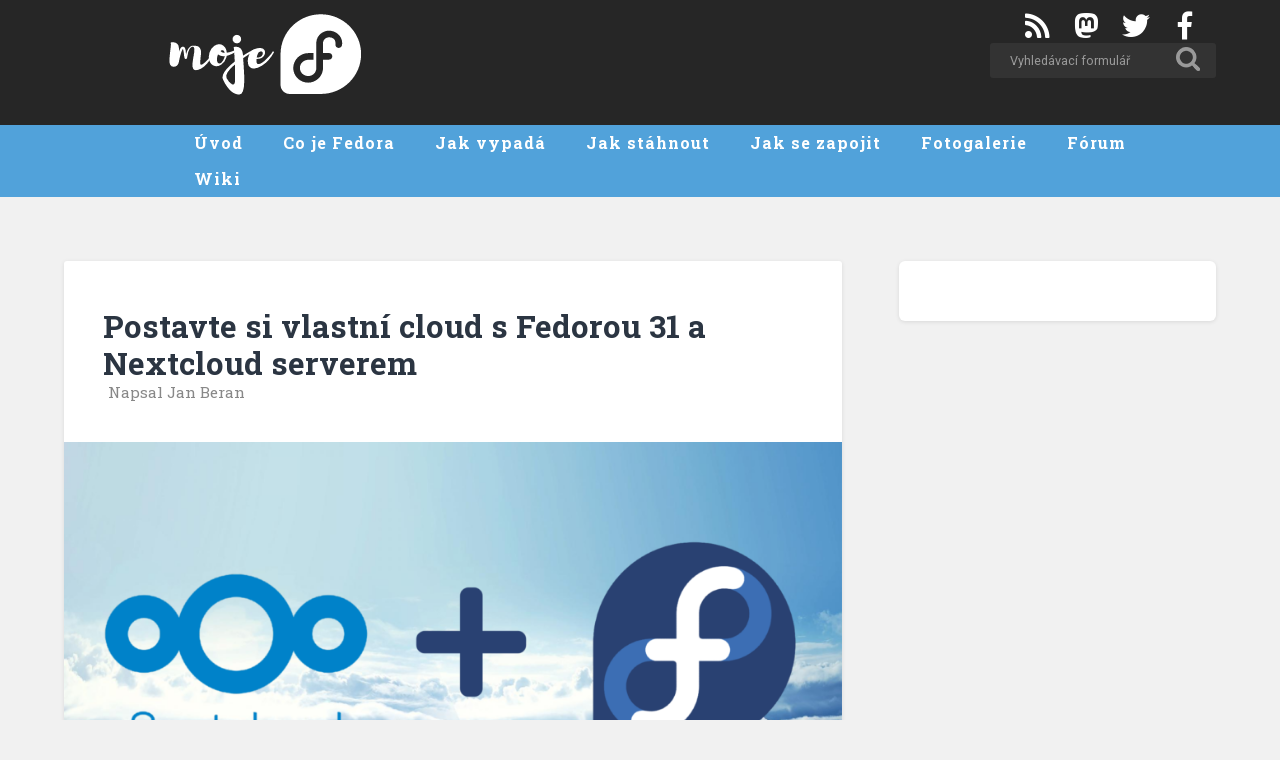

--- FILE ---
content_type: text/html; charset=UTF-8
request_url: https://mojefedora.cz/postavte-si-vlastni-cloud-s-fedorou-31-a-nextcloud-serverem/
body_size: 14543
content:
<!DOCTYPE html>

<html lang="cs">

	<head>
		<meta charset="UTF-8">
		<meta name="viewport" content="width=device-width, initial-scale=1.0, maximum-scale=1.0, user-scalable=no" >
		<meta name="theme-color" content="#294172">

		<title>Postavte si vlastní cloud s Fedorou 31 a Nextcloud serverem | MojeFedora.cz</title>
		<link rel="shortcut icon" href="https://mojefedora.cz/wp-content/themes/mojefedoracz/favicon.ico?" />
		
		<meta name='robots' content='max-image-preview:large' />
<link rel="alternate" type="application/rss+xml" title="MojeFedora.cz &raquo; RSS zdroj" href="https://mojefedora.cz/feed/" />
<link rel="alternate" type="application/rss+xml" title="MojeFedora.cz &raquo; RSS komentářů" href="https://mojefedora.cz/comments/feed/" />
<link rel="alternate" title="oEmbed (JSON)" type="application/json+oembed" href="https://mojefedora.cz/wp-json/oembed/1.0/embed?url=https%3A%2F%2Fmojefedora.cz%2Fpostavte-si-vlastni-cloud-s-fedorou-31-a-nextcloud-serverem%2F" />
<link rel="alternate" title="oEmbed (XML)" type="text/xml+oembed" href="https://mojefedora.cz/wp-json/oembed/1.0/embed?url=https%3A%2F%2Fmojefedora.cz%2Fpostavte-si-vlastni-cloud-s-fedorou-31-a-nextcloud-serverem%2F&#038;format=xml" />
<style id='wp-img-auto-sizes-contain-inline-css' type='text/css'>
img:is([sizes=auto i],[sizes^="auto," i]){contain-intrinsic-size:3000px 1500px}
/*# sourceURL=wp-img-auto-sizes-contain-inline-css */
</style>
<link rel='stylesheet' id='awesome-css' href='https://mojefedora.cz/wp-content/themes/mojefedoracz/css/awesome.min.css?ver=d48070beb08e017ba6e02500edbd23cb' type='text/css' media='all' />
<link rel='stylesheet' id='awesome-v4-shims-css' href='https://mojefedora.cz/wp-content/themes/mojefedoracz/css/v4-shims.css?ver=d48070beb08e017ba6e02500edbd23cb' type='text/css' media='all' />
<style id='wp-emoji-styles-inline-css' type='text/css'>

	img.wp-smiley, img.emoji {
		display: inline !important;
		border: none !important;
		box-shadow: none !important;
		height: 1em !important;
		width: 1em !important;
		margin: 0 0.07em !important;
		vertical-align: -0.1em !important;
		background: none !important;
		padding: 0 !important;
	}
/*# sourceURL=wp-emoji-styles-inline-css */
</style>
<style id='classic-theme-styles-inline-css' type='text/css'>
/*! This file is auto-generated */
.wp-block-button__link{color:#fff;background-color:#32373c;border-radius:9999px;box-shadow:none;text-decoration:none;padding:calc(.667em + 2px) calc(1.333em + 2px);font-size:1.125em}.wp-block-file__button{background:#32373c;color:#fff;text-decoration:none}
/*# sourceURL=/wp-includes/css/classic-themes.min.css */
</style>
<link rel='stylesheet' id='page-list-style-css' href='https://mojefedora.cz/wp-content/plugins/page-list/css/page-list.css?ver=5.9' type='text/css' media='all' />
<link rel='stylesheet' id='prismatic-highlight-css' href='https://mojefedora.cz/wp-content/plugins/prismatic/lib/highlight/css/obsidian.css?ver=3.6' type='text/css' media='all' />
<link rel='stylesheet' id='wp-polls-css' href='https://mojefedora.cz/wp-content/plugins/wp-polls/polls-css.css?ver=2.77.3' type='text/css' media='all' />
<style id='wp-polls-inline-css' type='text/css'>
.wp-polls .pollbar {
	margin: 1px;
	font-size: 6px;
	line-height: 8px;
	height: 8px;
	background-image: url('https://mojefedora.cz/wp-content/plugins/wp-polls/images/default/pollbg.gif');
	border: 1px solid #c8c8c8;
}

/*# sourceURL=wp-polls-inline-css */
</style>
<link rel='stylesheet' id='chld_thm_cfg_parent-css' href='https://mojefedora.cz/wp-content/themes/fedoramagazine/style.css?ver=d48070beb08e017ba6e02500edbd23cb' type='text/css' media='all' />
<link rel='stylesheet' id='slb_core-css' href='https://mojefedora.cz/wp-content/plugins/simple-lightbox/client/css/app.css?ver=2.9.4' type='text/css' media='all' />
<link rel='stylesheet' id='baskerville_googleFonts-css' href='//fonts.googleapis.com/css?family=Roboto+Slab%3A400%2C700%7CRoboto%3A300%2C400%2C400italic%2C700%2C700italic%2C300%7CPacifico%3A400&#038;ver=d48070beb08e017ba6e02500edbd23cb' type='text/css' media='all' />
<link rel='stylesheet' id='baskerville_style-css' href='https://mojefedora.cz/wp-content/themes/mojefedoracz/style.css?ver=d48070beb08e017ba6e02500edbd23cb' type='text/css' media='all' />
<script type="text/javascript" src="https://mojefedora.cz/wp-includes/js/jquery/jquery.min.js?ver=3.7.1" id="jquery-core-js"></script>
<script type="text/javascript" src="https://mojefedora.cz/wp-includes/js/jquery/jquery-migrate.min.js?ver=3.4.1" id="jquery-migrate-js"></script>
<link rel="https://api.w.org/" href="https://mojefedora.cz/wp-json/" /><link rel="alternate" title="JSON" type="application/json" href="https://mojefedora.cz/wp-json/wp/v2/posts/11595" /><link rel="EditURI" type="application/rsd+xml" title="RSD" href="https://mojefedora.cz/xmlrpc.php?rsd" />

<link rel="canonical" href="https://mojefedora.cz/postavte-si-vlastni-cloud-s-fedorou-31-a-nextcloud-serverem/" />
<link rel='shortlink' href='https://mojefedora.cz/?p=11595' />
				<style type="text/css" id="c4wp-checkout-css">
					.woocommerce-checkout .c4wp_captcha_field {
						margin-bottom: 10px;
						margin-top: 15px;
						position: relative;
						display: inline-block;
					}
				</style>
							<style type="text/css" id="c4wp-v3-lp-form-css">
				.login #login, .login #lostpasswordform {
					min-width: 350px !important;
				}
				.wpforms-field-c4wp iframe {
					width: 100% !important;
				}
			</style>
				<meta property="og:image" content="https://mojefedora.cz/wp-content/uploads/2020/11/NextcloudFedora-945x532.png" />	<meta name="google-site-verification" content="Z5SG3FczCb1JKEDIOGdCrLA94L1EMrgaaVqUEGvS6Nc" />
	<style id='wp-block-heading-inline-css' type='text/css'>
h1:where(.wp-block-heading).has-background,h2:where(.wp-block-heading).has-background,h3:where(.wp-block-heading).has-background,h4:where(.wp-block-heading).has-background,h5:where(.wp-block-heading).has-background,h6:where(.wp-block-heading).has-background{padding:1.25em 2.375em}h1.has-text-align-left[style*=writing-mode]:where([style*=vertical-lr]),h1.has-text-align-right[style*=writing-mode]:where([style*=vertical-rl]),h2.has-text-align-left[style*=writing-mode]:where([style*=vertical-lr]),h2.has-text-align-right[style*=writing-mode]:where([style*=vertical-rl]),h3.has-text-align-left[style*=writing-mode]:where([style*=vertical-lr]),h3.has-text-align-right[style*=writing-mode]:where([style*=vertical-rl]),h4.has-text-align-left[style*=writing-mode]:where([style*=vertical-lr]),h4.has-text-align-right[style*=writing-mode]:where([style*=vertical-rl]),h5.has-text-align-left[style*=writing-mode]:where([style*=vertical-lr]),h5.has-text-align-right[style*=writing-mode]:where([style*=vertical-rl]),h6.has-text-align-left[style*=writing-mode]:where([style*=vertical-lr]),h6.has-text-align-right[style*=writing-mode]:where([style*=vertical-rl]){rotate:180deg}
/*# sourceURL=https://mojefedora.cz/wp-includes/blocks/heading/style.min.css */
</style>
<style id='wp-block-rss-inline-css' type='text/css'>
ul.wp-block-rss.alignleft{margin-right:2em}ul.wp-block-rss.alignright{margin-left:2em}ul.wp-block-rss.is-grid{display:flex;flex-wrap:wrap;padding:0}ul.wp-block-rss.is-grid li{margin:0 1em 1em 0;width:100%}@media (min-width:600px){ul.wp-block-rss.columns-2 li{width:calc(50% - 1em)}ul.wp-block-rss.columns-3 li{width:calc(33.33333% - 1em)}ul.wp-block-rss.columns-4 li{width:calc(25% - 1em)}ul.wp-block-rss.columns-5 li{width:calc(20% - 1em)}ul.wp-block-rss.columns-6 li{width:calc(16.66667% - 1em)}}.wp-block-rss__item-author,.wp-block-rss__item-publish-date{display:block;font-size:.8125em}.wp-block-rss{box-sizing:border-box;list-style:none;padding:0}
/*# sourceURL=https://mojefedora.cz/wp-includes/blocks/rss/style.min.css */
</style>
<style id='wp-block-group-inline-css' type='text/css'>
.wp-block-group{box-sizing:border-box}:where(.wp-block-group.wp-block-group-is-layout-constrained){position:relative}
/*# sourceURL=https://mojefedora.cz/wp-includes/blocks/group/style.min.css */
</style>
<style id='global-styles-inline-css' type='text/css'>
:root{--wp--preset--aspect-ratio--square: 1;--wp--preset--aspect-ratio--4-3: 4/3;--wp--preset--aspect-ratio--3-4: 3/4;--wp--preset--aspect-ratio--3-2: 3/2;--wp--preset--aspect-ratio--2-3: 2/3;--wp--preset--aspect-ratio--16-9: 16/9;--wp--preset--aspect-ratio--9-16: 9/16;--wp--preset--color--black: #000000;--wp--preset--color--cyan-bluish-gray: #abb8c3;--wp--preset--color--white: #ffffff;--wp--preset--color--pale-pink: #f78da7;--wp--preset--color--vivid-red: #cf2e2e;--wp--preset--color--luminous-vivid-orange: #ff6900;--wp--preset--color--luminous-vivid-amber: #fcb900;--wp--preset--color--light-green-cyan: #7bdcb5;--wp--preset--color--vivid-green-cyan: #00d084;--wp--preset--color--pale-cyan-blue: #8ed1fc;--wp--preset--color--vivid-cyan-blue: #0693e3;--wp--preset--color--vivid-purple: #9b51e0;--wp--preset--gradient--vivid-cyan-blue-to-vivid-purple: linear-gradient(135deg,rgb(6,147,227) 0%,rgb(155,81,224) 100%);--wp--preset--gradient--light-green-cyan-to-vivid-green-cyan: linear-gradient(135deg,rgb(122,220,180) 0%,rgb(0,208,130) 100%);--wp--preset--gradient--luminous-vivid-amber-to-luminous-vivid-orange: linear-gradient(135deg,rgb(252,185,0) 0%,rgb(255,105,0) 100%);--wp--preset--gradient--luminous-vivid-orange-to-vivid-red: linear-gradient(135deg,rgb(255,105,0) 0%,rgb(207,46,46) 100%);--wp--preset--gradient--very-light-gray-to-cyan-bluish-gray: linear-gradient(135deg,rgb(238,238,238) 0%,rgb(169,184,195) 100%);--wp--preset--gradient--cool-to-warm-spectrum: linear-gradient(135deg,rgb(74,234,220) 0%,rgb(151,120,209) 20%,rgb(207,42,186) 40%,rgb(238,44,130) 60%,rgb(251,105,98) 80%,rgb(254,248,76) 100%);--wp--preset--gradient--blush-light-purple: linear-gradient(135deg,rgb(255,206,236) 0%,rgb(152,150,240) 100%);--wp--preset--gradient--blush-bordeaux: linear-gradient(135deg,rgb(254,205,165) 0%,rgb(254,45,45) 50%,rgb(107,0,62) 100%);--wp--preset--gradient--luminous-dusk: linear-gradient(135deg,rgb(255,203,112) 0%,rgb(199,81,192) 50%,rgb(65,88,208) 100%);--wp--preset--gradient--pale-ocean: linear-gradient(135deg,rgb(255,245,203) 0%,rgb(182,227,212) 50%,rgb(51,167,181) 100%);--wp--preset--gradient--electric-grass: linear-gradient(135deg,rgb(202,248,128) 0%,rgb(113,206,126) 100%);--wp--preset--gradient--midnight: linear-gradient(135deg,rgb(2,3,129) 0%,rgb(40,116,252) 100%);--wp--preset--font-size--small: 13px;--wp--preset--font-size--medium: 20px;--wp--preset--font-size--large: 36px;--wp--preset--font-size--x-large: 42px;--wp--preset--spacing--20: 0.44rem;--wp--preset--spacing--30: 0.67rem;--wp--preset--spacing--40: 1rem;--wp--preset--spacing--50: 1.5rem;--wp--preset--spacing--60: 2.25rem;--wp--preset--spacing--70: 3.38rem;--wp--preset--spacing--80: 5.06rem;--wp--preset--shadow--natural: 6px 6px 9px rgba(0, 0, 0, 0.2);--wp--preset--shadow--deep: 12px 12px 50px rgba(0, 0, 0, 0.4);--wp--preset--shadow--sharp: 6px 6px 0px rgba(0, 0, 0, 0.2);--wp--preset--shadow--outlined: 6px 6px 0px -3px rgb(255, 255, 255), 6px 6px rgb(0, 0, 0);--wp--preset--shadow--crisp: 6px 6px 0px rgb(0, 0, 0);}:where(.is-layout-flex){gap: 0.5em;}:where(.is-layout-grid){gap: 0.5em;}body .is-layout-flex{display: flex;}.is-layout-flex{flex-wrap: wrap;align-items: center;}.is-layout-flex > :is(*, div){margin: 0;}body .is-layout-grid{display: grid;}.is-layout-grid > :is(*, div){margin: 0;}:where(.wp-block-columns.is-layout-flex){gap: 2em;}:where(.wp-block-columns.is-layout-grid){gap: 2em;}:where(.wp-block-post-template.is-layout-flex){gap: 1.25em;}:where(.wp-block-post-template.is-layout-grid){gap: 1.25em;}.has-black-color{color: var(--wp--preset--color--black) !important;}.has-cyan-bluish-gray-color{color: var(--wp--preset--color--cyan-bluish-gray) !important;}.has-white-color{color: var(--wp--preset--color--white) !important;}.has-pale-pink-color{color: var(--wp--preset--color--pale-pink) !important;}.has-vivid-red-color{color: var(--wp--preset--color--vivid-red) !important;}.has-luminous-vivid-orange-color{color: var(--wp--preset--color--luminous-vivid-orange) !important;}.has-luminous-vivid-amber-color{color: var(--wp--preset--color--luminous-vivid-amber) !important;}.has-light-green-cyan-color{color: var(--wp--preset--color--light-green-cyan) !important;}.has-vivid-green-cyan-color{color: var(--wp--preset--color--vivid-green-cyan) !important;}.has-pale-cyan-blue-color{color: var(--wp--preset--color--pale-cyan-blue) !important;}.has-vivid-cyan-blue-color{color: var(--wp--preset--color--vivid-cyan-blue) !important;}.has-vivid-purple-color{color: var(--wp--preset--color--vivid-purple) !important;}.has-black-background-color{background-color: var(--wp--preset--color--black) !important;}.has-cyan-bluish-gray-background-color{background-color: var(--wp--preset--color--cyan-bluish-gray) !important;}.has-white-background-color{background-color: var(--wp--preset--color--white) !important;}.has-pale-pink-background-color{background-color: var(--wp--preset--color--pale-pink) !important;}.has-vivid-red-background-color{background-color: var(--wp--preset--color--vivid-red) !important;}.has-luminous-vivid-orange-background-color{background-color: var(--wp--preset--color--luminous-vivid-orange) !important;}.has-luminous-vivid-amber-background-color{background-color: var(--wp--preset--color--luminous-vivid-amber) !important;}.has-light-green-cyan-background-color{background-color: var(--wp--preset--color--light-green-cyan) !important;}.has-vivid-green-cyan-background-color{background-color: var(--wp--preset--color--vivid-green-cyan) !important;}.has-pale-cyan-blue-background-color{background-color: var(--wp--preset--color--pale-cyan-blue) !important;}.has-vivid-cyan-blue-background-color{background-color: var(--wp--preset--color--vivid-cyan-blue) !important;}.has-vivid-purple-background-color{background-color: var(--wp--preset--color--vivid-purple) !important;}.has-black-border-color{border-color: var(--wp--preset--color--black) !important;}.has-cyan-bluish-gray-border-color{border-color: var(--wp--preset--color--cyan-bluish-gray) !important;}.has-white-border-color{border-color: var(--wp--preset--color--white) !important;}.has-pale-pink-border-color{border-color: var(--wp--preset--color--pale-pink) !important;}.has-vivid-red-border-color{border-color: var(--wp--preset--color--vivid-red) !important;}.has-luminous-vivid-orange-border-color{border-color: var(--wp--preset--color--luminous-vivid-orange) !important;}.has-luminous-vivid-amber-border-color{border-color: var(--wp--preset--color--luminous-vivid-amber) !important;}.has-light-green-cyan-border-color{border-color: var(--wp--preset--color--light-green-cyan) !important;}.has-vivid-green-cyan-border-color{border-color: var(--wp--preset--color--vivid-green-cyan) !important;}.has-pale-cyan-blue-border-color{border-color: var(--wp--preset--color--pale-cyan-blue) !important;}.has-vivid-cyan-blue-border-color{border-color: var(--wp--preset--color--vivid-cyan-blue) !important;}.has-vivid-purple-border-color{border-color: var(--wp--preset--color--vivid-purple) !important;}.has-vivid-cyan-blue-to-vivid-purple-gradient-background{background: var(--wp--preset--gradient--vivid-cyan-blue-to-vivid-purple) !important;}.has-light-green-cyan-to-vivid-green-cyan-gradient-background{background: var(--wp--preset--gradient--light-green-cyan-to-vivid-green-cyan) !important;}.has-luminous-vivid-amber-to-luminous-vivid-orange-gradient-background{background: var(--wp--preset--gradient--luminous-vivid-amber-to-luminous-vivid-orange) !important;}.has-luminous-vivid-orange-to-vivid-red-gradient-background{background: var(--wp--preset--gradient--luminous-vivid-orange-to-vivid-red) !important;}.has-very-light-gray-to-cyan-bluish-gray-gradient-background{background: var(--wp--preset--gradient--very-light-gray-to-cyan-bluish-gray) !important;}.has-cool-to-warm-spectrum-gradient-background{background: var(--wp--preset--gradient--cool-to-warm-spectrum) !important;}.has-blush-light-purple-gradient-background{background: var(--wp--preset--gradient--blush-light-purple) !important;}.has-blush-bordeaux-gradient-background{background: var(--wp--preset--gradient--blush-bordeaux) !important;}.has-luminous-dusk-gradient-background{background: var(--wp--preset--gradient--luminous-dusk) !important;}.has-pale-ocean-gradient-background{background: var(--wp--preset--gradient--pale-ocean) !important;}.has-electric-grass-gradient-background{background: var(--wp--preset--gradient--electric-grass) !important;}.has-midnight-gradient-background{background: var(--wp--preset--gradient--midnight) !important;}.has-small-font-size{font-size: var(--wp--preset--font-size--small) !important;}.has-medium-font-size{font-size: var(--wp--preset--font-size--medium) !important;}.has-large-font-size{font-size: var(--wp--preset--font-size--large) !important;}.has-x-large-font-size{font-size: var(--wp--preset--font-size--x-large) !important;}
/*# sourceURL=global-styles-inline-css */
</style>
<style id='core-block-supports-inline-css' type='text/css'>
.wp-elements-5f76faa014566b3115db229f7b0172c0 a:where(:not(.wp-element-button)){color:var(--wp--preset--color--cyan-bluish-gray);}.wp-elements-d5a6202ca7b439028eb742562facf31a a:where(:not(.wp-element-button)){color:var(--wp--preset--color--cyan-bluish-gray);}.wp-elements-99ee121c7f6e5beeff89566be24ac812 a:where(:not(.wp-element-button)){color:var(--wp--preset--color--cyan-bluish-gray);}
/*# sourceURL=core-block-supports-inline-css */
</style>
</head>
	<body class="wp-singular post-template-default single single-post postid-11595 single-format-standard wp-theme-fedoramagazine wp-child-theme-mojefedoracz has-featured-image">
		<div class="header section small-padding bg-dark bg-image">
			<div class="cover"></div>

			<div class="header-search-block bg-graphite hidden">

				<form method="get" class="searchform" action="https://mojefedora.cz/">
	<input type="search" value="" placeholder="Vyhledávací formulář" name="s" class="s" /> 
	<input type="submit" class="searchsubmit" value="Vyhledávání">
</form>
			</div> <!-- /header-search-block -->

			<div class="header-inner section-inner">
				<div class="header-img">
					<a href="https://mojefedora.cz"><img width="200px" height="88px" src="https://mojefedora.cz/wp-content/themes/mojefedoracz/images/fedora-logo.svg"></a>
				</div>
				<div class="header-right">
          <a target="_blank" href="https://www.facebook.com/fedoracz" class="socialbuttons">
					  <i class="fa fa-fw fa-facebook" aria-hidden="true"></i>
          </a>
          <a target="_blank" href="https://twitter.com/fedoracz" class="socialbuttons">
            <i class="fa fa-fw fa-twitter" aria-hidden="true"></i>
          </a>
          <a target="_blank" href="https://floss.social/@fedoracz" class="socialbuttons">
            <i class="fab fa-fw fa-mastodon" aria-hidden="true"></i>
          </a>
          <a target="_blank" href="/feed/" class="socialbuttons">
            <i class="fa fa-fw fa-rss" aria-hidden="true"></i>
          </a>

					<div class="header-search wrapper">
						<form method="get" class="searchform" action="https://mojefedora.cz/">
							<input type="search" value="" placeholder="Vyhledávací formulář" name="s" class="s" />
							<input type="submit" class="searchsubmit" value="Vyhledávání">
						</form>
					</div>
			</div>

			</div> <!-- /header-inner -->

		</div> <!-- /header -->

<div class="navigation section no-padding bg-dark">

			<div class="navigation-inner section-inner">

				<div class="nav-toggle fleft hidden">

					<div class="bar"></div>
					<div class="bar"></div>
					<div class="bar"></div>

					<div class="clear"></div>

				</div>

				<ul class="main-menu">

					<li id="menu-item-6251" class="menu-item menu-item-type-custom menu-item-object-custom menu-item-6251"><a href="/">Úvod</a></li>
<li id="menu-item-26" class="menu-item menu-item-type-post_type menu-item-object-page menu-item-26"><a href="https://mojefedora.cz/co-je-fedora/">Co je Fedora</a></li>
<li id="menu-item-85" class="menu-item menu-item-type-post_type menu-item-object-page menu-item-85"><a href="https://mojefedora.cz/jak-vypada/">Jak vypadá</a></li>
<li id="menu-item-25" class="menu-item menu-item-type-post_type menu-item-object-page menu-item-25"><a href="https://mojefedora.cz/jak-stahnout/">Jak stáhnout</a></li>
<li id="menu-item-84" class="menu-item menu-item-type-post_type menu-item-object-page menu-item-84"><a href="https://mojefedora.cz/jak-se-zapojit/">Jak se zapojit</a></li>
<li id="menu-item-5621" class="menu-item menu-item-type-custom menu-item-object-custom menu-item-5621"><a target="_blank" href="https://www.facebook.com/fedoracz/photos">Fotogalerie</a></li>
<li id="menu-item-103" class="menu-item menu-item-type-custom menu-item-object-custom menu-item-103"><a target="_blank" href="https://forum.mojefedora.cz">Fórum</a></li>
<li id="menu-item-7268" class="menu-item menu-item-type-custom menu-item-object-custom menu-item-7268"><a target="_blank" href="https://wiki.mojefedora.cz">Wiki</a></li>

				 </ul> <!-- /main-menu -->

				 <div class="clear"></div>

			</div> <!-- /navigation-inner -->

		</div> <!-- /navigation -->

		<div class="mobile-navigation section bg-graphite no-padding hidden">

			<ul class="mobile-menu">

				<li class="menu-item menu-item-type-custom menu-item-object-custom menu-item-6251"><a href="/">Úvod</a></li>
<li class="menu-item menu-item-type-post_type menu-item-object-page menu-item-26"><a href="https://mojefedora.cz/co-je-fedora/">Co je Fedora</a></li>
<li class="menu-item menu-item-type-post_type menu-item-object-page menu-item-85"><a href="https://mojefedora.cz/jak-vypada/">Jak vypadá</a></li>
<li class="menu-item menu-item-type-post_type menu-item-object-page menu-item-25"><a href="https://mojefedora.cz/jak-stahnout/">Jak stáhnout</a></li>
<li class="menu-item menu-item-type-post_type menu-item-object-page menu-item-84"><a href="https://mojefedora.cz/jak-se-zapojit/">Jak se zapojit</a></li>
<li class="menu-item menu-item-type-custom menu-item-object-custom menu-item-5621"><a target="_blank" href="https://www.facebook.com/fedoracz/photos">Fotogalerie</a></li>
<li class="menu-item menu-item-type-custom menu-item-object-custom menu-item-103"><a target="_blank" href="https://forum.mojefedora.cz">Fórum</a></li>
<li class="menu-item menu-item-type-custom menu-item-object-custom menu-item-7268"><a target="_blank" href="https://wiki.mojefedora.cz">Wiki</a></li>

			 </ul> <!-- /main-menu -->

		</div> <!-- /mobile-navigation -->

<div class="wrapper section medium-padding">

	<div class="section-inner">

		<div class="content fleft">

			
				<div id="post-11595" class="post-11595 post type-post status-publish format-standard has-post-thumbnail hentry category-clanky tag-cloud tag-fedora-server tag-nextcloud">

					
					<div class="post-header">

					    <h2 class="post-title"><a href="https://mojefedora.cz/postavte-si-vlastni-cloud-s-fedorou-31-a-nextcloud-serverem/" rel="bookmark" title="Postavte si vlastní cloud s Fedorou 31 a Nextcloud serverem">Postavte si vlastní cloud s Fedorou 31 a Nextcloud serverem</a></h2>

							<h3 class="post-byline">Napsal Jan Beran
					</div> <!-- /post-header -->

					
						<div class="featured-media">

							<img width="945" height="532" src="https://mojefedora.cz/wp-content/uploads/2020/11/NextcloudFedora-945x532.png" class="attachment-post-image size-post-image wp-post-image" alt="FedoraAndNextcloud" decoding="async" fetchpriority="high" srcset="https://mojefedora.cz/wp-content/uploads/2020/11/NextcloudFedora-945x532.png 945w, https://mojefedora.cz/wp-content/uploads/2020/11/NextcloudFedora-1024x576.png 1024w, https://mojefedora.cz/wp-content/uploads/2020/11/NextcloudFedora-1536x864.png 1536w" sizes="(max-width: 945px) 100vw, 945px" />
							
						</div> <!-- /featured-media -->

					
										<div class="post-content">

						<h1 class="code-line" data-line-start="0" data-line-end="1"><a id="Postavte_si_vlastn_cloud_s_Fedorou_31_a_Nextcloud_serverem_0"></a>Postavte si vlastní cloud s Fedorou 31 a Nextcloud serverem</h1>
<p class="has-line-data" data-line-start="2" data-line-end="3"><em>Tento článek je přeložen z anglické verze na <a href="https://fedoramagazine.org/build-your-own-cloud-with-fedora-31-and-nextcloud-server/">fedoramagazine.org</a></em></p>
<p class="has-line-data" data-line-start="4" data-line-end="5">Nextcloud je nástrojem pro ukládání a synchronizaci vašich dat mezi více zařízeními. Jinak řečeno, s pomocí Nextcloudu si můžete udělat vlastní osobní cloud pro synchronizaci svých souborů. Pokud se chcete dozvědět co všechno Nextcloud umí, podívejte se třeba <a href="https://github.com/nextcloud/server">sem</a>.</p>
<p class="has-line-data" data-line-start="6" data-line-end="7">V tomhle článku si ukážeme, jak si takový osobní cloud postavit s použitím Fedory 31 a Nextcloudu, a to všechno v několika jednoduchých krocích.</p>
<h2 class="code-line" data-line-start="8" data-line-end="9"><a id="Krok_1_Co_budeme_potebovat_8"></a>Krok 1: Co budeme potřebovat</h2>
<p class="has-line-data" data-line-start="10" data-line-end="11">Pro začátek budeme potřebovat počítač nebo virtuální stroj s Fedorou 31 Server a připojení k internetu. Předtím než začneme instalovat a konfigurovat Nextcloud, musíme stáhnout a nainstalovat několik prerekvizit. Nejdříve nainstalujeme Apache web server:</p>
<pre><code class="has-line-data" data-line-start="13" data-line-end="15"># dnf install httpd
</code></pre>
<p class="has-line-data" data-line-start="16" data-line-end="17">Dále budeme potřebovat několik PHP modulů. Kromě jiného se verze našeho PHP musí shodovat s <a href="https://docs.nextcloud.com/server/17/admin_manual/installation/system_requirements.html#server">požadavky Nextcloudu</a>:</p>
<pre><code class="has-line-data" data-line-start="19" data-line-end="21"># dnf install php php-gd php-mbstring php-intl php-pecl-apcu php-mysqlnd php-pecl-redis php-opcache php-imagick php-zip php-process
</code></pre>
<p class="has-line-data" data-line-start="22" data-line-end="23">Když už máme připravené PHP, můžeme spustit Apache server:</p>
<pre><code class="has-line-data" data-line-start="25" data-line-end="27"># systemctl enable --now httpd
</code></pre>
<p class="has-line-data" data-line-start="28" data-line-end="29">Dále povolíme HTTP provoz skrz firewall:</p>
<pre><code class="has-line-data" data-line-start="31" data-line-end="34"># firewall-cmd --permanent --add-service=http
# firewall-cmd --reload
</code></pre>
<p class="has-line-data" data-line-start="35" data-line-end="36">Teď si nainstalujeme MariaDB klienta i server a ten zapneme:</p>
<pre><code class="has-line-data" data-line-start="38" data-line-end="41"># dnf install mariadb mariadb-server
# systemctl enable --now mariadb
</code></pre>
<p class="has-line-data" data-line-start="42" data-line-end="43">Nyní, když už nám na našem serveru běží MariaDB, můžeme si ji zabezpečit příkazem <em>mysql_secure_installation</em>:</p>
<pre><code class="has-line-data" data-line-start="45" data-line-end="112"># mysql_secure_installation

NOTE: RUNNING ALL PARTS OF THIS SCRIPT IS RECOMMENDED FOR ALL
      MariaDB SERVERS IN PRODUCTION USE!  PLEASE READ EACH STEP
      CAREFULLY!

In order to log into MariaDB to secure it, we&#039;ll need the
current password for the root user.  If you&#039;ve just installed
MariaDB, and you haven&#039;t set the root password yet, the password
will be blank, so you should just press enter here.

Enter current password for root (enter for none): &lt;ENTER&gt;
OK, successfully used password, moving on...

Setting the root password ensures that nobody can log into
the MariaDB root user without the proper authorization.

Set root password? [Y/n] &lt;ENTER&gt;
New password: Your_Password_Here
Re-enter new password: Your_Password_Here

Password updated successfully!

Reloading privilege tables...
 ... Success!

By default, a MariaDB installation has an anonymous user,
allowing anyone to log into MariaDB without having to have
a user account created for them.  This is intended only for
testing, and to make the installation go a bit smoother.  You
should remove them before moving into a production environment.

Remove anonymous users? [Y/n] &lt;ENTER&gt;
 ... Success!

Normally, root should only be allowed to connect from
&#039;localhost&#039;.  This ensures that someone cannot guess at the
root password from the network.

Disallow root login remotely? [Y/n] &lt;ENTER&gt;
 ... Success!

By default, MariaDB comes with a database named &#039;test&#039; that
anyone can access.  This is also intended only for testing, and
should be removed before moving into a production environment.

Remove test database and access to it? [Y/n] &lt;ENTER&gt;

 - Dropping test database...
 ... Success!

 - Removing privileges on test database...
 ... Success!

Reloading the privilege tables will ensure that all changes
made so far will take effect immediately.

Reload privilege tables now? [Y/n] &lt;ENTER&gt;
 ... Success!

Cleaning up...

All done!  If you&#039;ve completed all of the above steps, your
MariaDB installation should now be secure.

Thanks for using MariaDB!
</code></pre>
<p class="has-line-data" data-line-start="113" data-line-end="114">Jako poslední si vytvoříme uživatele a databázi pro Nextcloud:</p>
<pre><code class="has-line-data" data-line-start="116" data-line-end="123"># mysql -p
&gt; create database nextcloud;
&gt; create user &#039;nc_admin&#039;@&#039;localhost&#039; identified by &#039;SeCrEt&#039;;
&gt; grant all privileges on nextcloud.* to &#039;nc_admin&#039;@&#039;localhost&#039;;
&gt; flush privileges;
&gt; exit;
</code></pre>
<h2 class="code-line" data-line-start="125" data-line-end="126"><a id="Krok_2_Instalace_Nextcloud_serveru_125"></a>Krok 2: Instalace Nextcloud serveru</h2>
<p class="has-line-data" data-line-start="127" data-line-end="128">Teď, když jsme splnili všechny prerekvizity, si stáhneme a rozzipujeme <a href="https://nextcloud.com/install/#instructions-server">Nextcloud archiv</a>:</p>
<pre><code class="has-line-data" data-line-start="130" data-line-end="133"># wget https://download.nextcloud.com/server/releases/nextcloud-17.0.2.zip
# unzip nextcloud-17.0.2.zip -d /var/www/html/
</code></pre>
<p class="has-line-data" data-line-start="134" data-line-end="135">Dále vytvoříme složku pro data a upravíme práva tak, aby Apache mohl v této složce libovolně zapisovat a číst:</p>
<pre><code class="has-line-data" data-line-start="137" data-line-end="140"># mkdir /var/www/html/nextcloud/data
# chown -R apache:apache /var/www/html/nextcloud
</code></pre>
<p class="has-line-data" data-line-start="141" data-line-end="142">Nyní musíme správně nakonfigurovat SELinux tak, aby pracoval s Nextloudem. Základní příkazy jsou níže, ale mnohem víc jich můžeme najít například <a href="https://docs.nextcloud.com/server/17/admin_manual/installation/selinux_configuration.html">zde</a>.</p>
<pre><code class="has-line-data" data-line-start="144" data-line-end="151"># semanage fcontext -a -t httpd_sys_rw_content_t &#039;/var/www/html/nextcloud/config(/.*)?&#039;
# semanage fcontext -a -t httpd_sys_rw_content_t &#039;/var/www/html/nextcloud/apps(/.*)?&#039;
# semanage fcontext -a -t httpd_sys_rw_content_t &#039;/var/www/html/nextcloud/data(/.*)?&#039;
# semanage fcontext -a -t httpd_sys_rw_content_t &#039;/var/www/html/nextcloud/.user.ini&#039;
# semanage fcontext -a -t httpd_sys_rw_content_t &#039;/var/www/html/nextcloud/3rdparty/aws/aws-sdk-php/src/data/logs(/.*)?&#039;
# restorecon -Rv &#039;/var/www/html/nextcloud/&#039;
</code></pre>
<h2 class="code-line" data-line-start="153" data-line-end="154"><a id="Krok_3_Konfigurace_Nextcloudu_153"></a>Krok 3: Konfigurace Nextcloudu</h2>
<p class="has-line-data" data-line-start="155" data-line-end="156">Tady máme dvě možnosti. Buď Nextcloud nakonfigurujeme přes webové rozhraní nebo v terminálu. Níže jsou popsané obě možnosti.</p>
<h3 class="code-line" data-line-start="157" data-line-end="158"><a id="Konfigurace_pes_webov_rozhran_157"></a>Konfigurace přes webové rozhraní</h3>
<p class="has-line-data" data-line-start="159" data-line-end="160">Do prohlížeče přistoupíme na adresu <em>http://your_server_ip/nextcloud</em> a vyplníme údaje:</p>
<p><img decoding="async" class="aligncenter" src="https://mojefedora.cz/wp-content/uploads/2020/11/nextcloud2.png" alt="Nextcloud" /></p>
<h3 class="code-line" data-line-start="163" data-line-end="164"><a id="Konfigurace_v_terminlu_163"></a>Konfigurace v terminálu</h3>
<p class="has-line-data" data-line-start="165" data-line-end="166">Pro konfiguraci v terminálu nám postačí jediný příkaz, kde jen upravíme hodnoty podle našeho konkrétního nastavení. Pro přehlednost jsou upravitelné hodnoty zvýrazněné &lt;takhle&gt;.</p>
<pre><code class="has-line-data" data-line-start="168" data-line-end="170"># sudo -u apache php occ maintenance:install --data-dir /var/www/html/nextcloud/data/ --database &quot;mysql&quot; --database-name &lt;&quot;nextcloud&quot;&gt; --database-user &lt;&quot;nc_admin&quot;&gt; --database-pass &lt;&quot;DB_SeCuRe_PaSsWoRd&quot;&gt; --admin-user &lt;&quot;admin&quot;&gt; --admin-pass &lt;&quot;Admin_SeCuRe_PaSsWoRd&quot;&gt;
</code></pre>
<h2 class="code-line" data-line-start="172" data-line-end="173"><a id="Poznmky_na_zvr_172"></a>Poznámky na závěr</h2>
<ul>
<li class="has-line-data" data-line-start="174" data-line-end="176">
<p class="has-line-data" data-line-start="174" data-line-end="175">V článku je použitý protokol <em>http</em>, ale Nextcloud umí i <em>https</em>.</p>
</li>
<li class="has-line-data" data-line-start="176" data-line-end="178">
<p class="has-line-data" data-line-start="176" data-line-end="177">Doporučený limit paměti PHP pro Nextcloud je 512 MB, hodnota jde změnit tak, že editujeme proměnnou <em>memory limit</em> v konfiguračním souboru <em>/etc/php.ini</em> a restartujeme službu <em>httpd</em>.</p>
</li>
</ul>

						
						<div class="clear"></div>

					</div> <!-- /post-content -->

					<div class="post-meta-container">

						<div class="post-author">

							<div class="post-author-content">

								<h4>Jan Beran</h4>

								<p></p>

								
								<div class="author-links">

									<a class="author-link-posts" title="Author archive" href="https://mojefedora.cz/author/jan-beran/">Author archive</a>

									
								</div> <!-- /author-links -->

							</div> <!-- /post-author-content -->

						</div> <!-- /post-author -->

						<div class="post-meta">

							<p class="post-date">12. 2. 2020</p>

							
							<p class="post-categories"><a href="https://mojefedora.cz/rubrika/clanky/" rel="category tag">Články</a></p>

							
								<p class="post-tags"><a href="https://mojefedora.cz/stitek/cloud/" rel="tag">cloud</a>, <a href="https://mojefedora.cz/stitek/fedora-server/" rel="tag">Fedora Server</a>, <a href="https://mojefedora.cz/stitek/nextcloud/" rel="tag">Nextcloud</a></p>

							
							<div class="clear"></div>

							<div class="post-nav">

								
									<a class="post-nav-prev" title="Předchozí příspěvek: Tilix: Výtečný terminál, co padne do oka" href="https://mojefedora.cz/tilix-vytecny-terminal-co-padne-do-oka/">Předchozí příspěvek</a>

								
								
									<a class="post-nav-next" title="Další příspěvek: Neupgradujte na Fedoru 32" href="https://mojefedora.cz/neupgradujte-na-fedoru-32/">Další příspěvek</a>

								
								
								<div class="clear"></div>

							</div>

						</div> <!-- /post-meta -->

						<div class="clear"></div>

					</div> <!-- /post-meta-container -->

					
		
		
		<p class="nocomments">Komentáře jsou uzavřeny.</p>
		
		
	
			   	
			</div> <!-- /post -->

		</div> <!-- /content -->

		
	<div class="sidebar fright" role="complementary">
	
		<div class="widget widget_text"><div class="widget-content">			<div class="textwidget"></div>
		</div><div class="clear"></div></div>		
	</div><!-- /sidebar -->


		<div class="clear"></div>

	</div> <!-- /section-inner -->

</div> <!-- /wrapper -->

<div class="footer section medium-padding bg-graphite">

	<div class="section-inner row">

		
			<div class="column column-1 one-third">

				<div class="widgets">

					<div class="widget widget_block"><div class="widget-content">
<div class="wp-block-group"><div class="wp-block-group__inner-container is-layout-constrained wp-block-group-is-layout-constrained">
<h3 class="wp-block-heading has-cyan-bluish-gray-color has-text-color has-link-color wp-elements-5f76faa014566b3115db229f7b0172c0"><a href="https://fedoramagazine.org/" data-type="link" data-id="https://fedoramagazine.org/" target="_blank" rel="noreferrer noopener">FEDORA MAGAZINE</a></h3>


<ul class="wp-block-rss"><li class='wp-block-rss__item'><div class='wp-block-rss__item-title'><a href='https://fedoramagazine.org/introducing-the-new-bootc-kickstart-command-in-anaconda/'>Introducing the new bootc kickstart command in Anaconda</a></div></li><li class='wp-block-rss__item'><div class='wp-block-rss__item-title'><a href='https://fedoramagazine.org/creating-data-analysis-pipelines-using-duckdb-and-rstudio/'>Creating Data Analysis Pipelines using DuckDB and RStudio</a></div></li><li class='wp-block-rss__item'><div class='wp-block-rss__item-title'><a href='https://fedoramagazine.org/4-cool-new-projects-to-try-in-copr-for-december-2025/'>4 cool new projects to try in Copr for December 2025</a></div></li><li class='wp-block-rss__item'><div class='wp-block-rss__item-title'><a href='https://fedoramagazine.org/find-out-how-your-fedora-system-really-feels-with-the-linux-mcp-server/'>Talk to your Fedora system with the linux-mcp-server!</a></div></li><li class='wp-block-rss__item'><div class='wp-block-rss__item-title'><a href='https://fedoramagazine.org/flock-2026-cfp-open-now-until-feb-2nd-2026/'>Flock 2026 CfP open now until Feb 2nd 2026</a></div></li></ul></div></div>
</div><div class="clear"></div></div>
				</div>

			</div>

		 <!-- /footer-a -->

		
			<div class="column column-2 one-third">

				<div class="widgets">

					<div class="widget widget_block"><div class="widget-content">
<div class="wp-block-group"><div class="wp-block-group__inner-container is-layout-constrained wp-block-group-is-layout-constrained">
<h3 class="wp-block-heading has-cyan-bluish-gray-color has-text-color has-link-color wp-elements-d5a6202ca7b439028eb742562facf31a"><a href="https://www.gamingonlinux.com/" target="_blank" rel="noreferrer noopener">GAMING ON LINUX</a></h3>


<ul class="is-grid columns-2 wp-block-rss"><li class='wp-block-rss__item'><div class='wp-block-rss__item-title'><a href='https://www.gamingonlinux.com/2026/01/open-gaming-collective-ogc-formed-to-push-linux-gaming-even-further/'>Open Gaming Collective (OGC) formed to push Linux gaming even further</a></div></li><li class='wp-block-rss__item'><div class='wp-block-rss__item-title'><a href='https://www.gamingonlinux.com/2026/01/nvidia-security-bulletin-for-january-2026-reveals-new-gpu-driver-security-issues/'>NVIDIA security bulletin for January 2026 reveals new GPU driver security issues</a></div></li><li class='wp-block-rss__item'><div class='wp-block-rss__item-title'><a href='https://www.gamingonlinux.com/2026/01/netflix-animation-studios-are-now-funding-blender-development/'>Netflix Animation Studios are now funding Blender development</a></div></li><li class='wp-block-rss__item'><div class='wp-block-rss__item-title'><a href='https://www.gamingonlinux.com/2026/01/gog-now-using-ai-generated-images-on-their-store/'>GOG now using AI generated images on their store</a></div></li><li class='wp-block-rss__item'><div class='wp-block-rss__item-title'><a href='https://www.gamingonlinux.com/2026/01/comedy-point-and-click-adventure-shadows-of-the-afterland-launches-february-10th/'>Comedy point and click adventure Shadows of the Afterland launches February 10th</a></div></li></ul></div></div>
</div><div class="clear"></div></div>
				</div> <!-- /widgets -->

			</div>

		 <!-- /footer-b -->

		
			<div class="column column-3 one-third">

				<div class="widgets">

					<div class="widget widget_block"><div class="widget-content">
<div class="wp-block-group"><div class="wp-block-group__inner-container is-layout-constrained wp-block-group-is-layout-constrained">
<h3 class="wp-block-heading has-cyan-bluish-gray-color has-text-color has-link-color wp-elements-99ee121c7f6e5beeff89566be24ac812"><a href="https://fedoraplanet.org/" target="_blank" rel="noreferrer noopener">RSS FEDORA PLANET</a></h3>


<ul class="wp-block-rss"><li class='wp-block-rss__item'><div class='wp-block-rss__item-title'><a href='https://status.fedoraproject.org/2026-01-29-upgrade-outage.html'>Fedora Infrastructure Status: Updates and Reboots</a></div></li><li class='wp-block-rss__item'><div class='wp-block-rss__item-title'><a href='https://blog.remirepo.net/post/2026/01/29/QElectroTech-version-0.100'>Remi Collet: 📦 QElectroTech version 0.100</a></div></li><li class='wp-block-rss__item'><div class='wp-block-rss__item-title'><a href='https://peter.czanik.hu/other/syslog-ng-automatic-configuration-of-the-wildcard-file-source/'>Peter Czanik: Automatic configuration of the syslog-ng wildcard-file() source</a></div></li><li class='wp-block-rss__item'><div class='wp-block-rss__item-title'><a href='https://duckalignment.academy/open-conversations-are-worthwhile/'>Ben Cotton: Open conversations are worthwhile</a></div></li><li class='wp-block-rss__item'><div class='wp-block-rss__item-title'><a href='https://blog.woralelandia.com/tacticas-para-opencode-el-arte-del-orquestador.html'>Rénich Bon Ćirić: Tácticas para Opencode: El Arte del Orquestador</a></div></li></ul></div></div>
</div><div class="clear"></div></div>
				</div> <!-- /widgets -->

			</div>

		 <!-- /footer-c -->

		<div class="clear"></div>

	</div> <!-- /footer-inner -->

</div> <!-- /footer -->

<div class="credits section bg-dark small-padding">
	<div class="credits-inner section-inner">
<div class="logos">
	<a target="_blank" href="https://floss.social/@fedoracz" rel="me"><i class="fab fa-mastodon" aria-hidden="true"></i></a>
	<a target="_blank" href="https://www.facebook.com/fedoracz"><i class="fa fa-facebook" aria-hidden="true"></i></a>
	<a target="_blank" href="https://bsky.app/profile/fedoracz.f.cz.ap.brid.gy"><i class="fa fa-twitter" aria-hidden="true"></i></a>
	<a target="_blank" href="https://t.me/mojefedora"><i class="fa fa-paper-plane" aria-hidden="true"></i></a>
	<a href="/feed/"><i class="fa fa-rss" aria-hidden="true"></i></a>
	<a target="_blank" href="https://stats.uptimerobot.com/YWywDcDP4" style="border-left: 1px solid #ccc; padding-left: 20px;"><i class="fa fa-heartbeat" aria-hidden="true"></i></a>
</div>
<img width="120px" height="53px" src="https://mojefedora.cz/wp-content/themes/mojefedoracz/images/fedora-logo.svg">
		<p class="credits-left">
		<a href="https://creativecommons.org/licenses/by-sa/4.0/?ref=chooser-v1" target="_blank" rel="license noopener noreferrer"><img alt="CC BY-SA 4.0" width="88px" height="33px" src="https://mojefedora.cz/wp-content/themes/mojefedoracz/images/by-sa.svg"></a><br/>
    This site is not affiliated with or endorsed by the <a href="https://fedoraproject.org/">Fedora Project</a>.<br/>
    Kontakt: <a href="mailto:redakce@mojefedora.cz">redakce@mojefedora.cz</a> | <a href="https://mojefedora.cz/piste-pro-fedora-cz/">Pište pro mojefedora.cz</a><br/>
Některé materiály na těchto stránkách pocházejí z webu <a href="https://fedoramagazine.org"><strong>fedoramagazine.org</strong></a></a><br/>
    <a href="https://mojefedora.cz/wp-login.php?redirect_to=https%3A%2F%2Fmojefedora.cz%2Fpostavte-si-vlastni-cloud-s-fedorou-31-a-nextcloud-serverem%2F"><strong>Přihlásit se</strong></a><br/>
		</p>
		<div class="clear"></div>

	</div> <!-- /credits-inner -->

</div> <!-- /credits -->

<script type="speculationrules">
{"prefetch":[{"source":"document","where":{"and":[{"href_matches":"/*"},{"not":{"href_matches":["/wp-*.php","/wp-admin/*","/wp-content/uploads/*","/wp-content/*","/wp-content/plugins/*","/wp-content/themes/mojefedoracz/*","/wp-content/themes/fedoramagazine/*","/*\\?(.+)"]}},{"not":{"selector_matches":"a[rel~=\"nofollow\"]"}},{"not":{"selector_matches":".no-prefetch, .no-prefetch a"}}]},"eagerness":"conservative"}]}
</script>
<!-- Matomo -->
<script>
  var _paq = window._paq = window._paq || [];
  /* tracker methods like "setCustomDimension" should be called before "trackPageView" */
  _paq.push(['trackPageView']);
  _paq.push(['enableLinkTracking']);
  (function() {
    var u="//matomo.mojefedora.cz/";
    _paq.push(['setTrackerUrl', u+'matomo.php']);
    _paq.push(['setSiteId', '1']);
    var d=document, g=d.createElement('script'), s=d.getElementsByTagName('script')[0];
    g.async=true; g.src=u+'matomo.js'; s.parentNode.insertBefore(g,s);
  })();
</script>
<!-- End Matomo Code --><script type="text/javascript" src="https://mojefedora.cz/wp-includes/js/comment-reply.min.js?ver=d48070beb08e017ba6e02500edbd23cb" id="comment-reply-js" async="async" data-wp-strategy="async" fetchpriority="low"></script>
<script type="text/javascript" src="https://mojefedora.cz/wp-content/plugins/prismatic/lib/highlight/js/highlight-core.js?ver=3.6" id="prismatic-highlight-js"></script>
<script type="text/javascript" id="prismatic-highlight-js-after">
/* <![CDATA[ */
hljs.highlightAll();
//# sourceURL=prismatic-highlight-js-after
/* ]]> */
</script>
<script type="text/javascript" id="wp-polls-js-extra">
/* <![CDATA[ */
var pollsL10n = {"ajax_url":"https://mojefedora.cz/wp-admin/admin-ajax.php","text_wait":"Va\u0161 po\u017eadavek je pr\u00e1v\u011b vykon\u00e1v\u00e1n. \u010cekejte...","text_valid":"Vyberte platnou odpov\u011b\u010f.","text_multiple":"Maxim\u00e1ln\u00ed po\u010det povolen\u00fdch mo\u017enost\u00ed:","show_loading":"1","show_fading":"1"};
//# sourceURL=wp-polls-js-extra
/* ]]> */
</script>
<script type="text/javascript" src="https://mojefedora.cz/wp-content/plugins/wp-polls/polls-js.js?ver=2.77.3" id="wp-polls-js"></script>
<script type="text/javascript" src="https://mojefedora.cz/wp-includes/js/imagesloaded.min.js?ver=5.0.0" id="imagesloaded-js"></script>
<script type="text/javascript" src="https://mojefedora.cz/wp-includes/js/masonry.min.js?ver=4.2.2" id="masonry-js"></script>
<script type="text/javascript" src="https://mojefedora.cz/wp-content/themes/fedoramagazine/js/imagesloaded.pkgd.js?ver=d48070beb08e017ba6e02500edbd23cb" id="baskerville_imagesloaded-js"></script>
<script type="text/javascript" src="https://mojefedora.cz/wp-content/themes/fedoramagazine/js/mediaelement-and-player.min.js?ver=d48070beb08e017ba6e02500edbd23cb" id="baskerville_mediaelement-js"></script>
<script type="text/javascript" src="https://mojefedora.cz/wp-content/themes/fedoramagazine/js/flexslider.min.js?ver=d48070beb08e017ba6e02500edbd23cb" id="baskerville_flexslider-js"></script>
<script type="text/javascript" src="https://mojefedora.cz/wp-content/themes/fedoramagazine/js/global.js?ver=d48070beb08e017ba6e02500edbd23cb" id="baskerville_global-js"></script>
<script id="wp-emoji-settings" type="application/json">
{"baseUrl":"https://s.w.org/images/core/emoji/17.0.2/72x72/","ext":".png","svgUrl":"https://s.w.org/images/core/emoji/17.0.2/svg/","svgExt":".svg","source":{"concatemoji":"https://mojefedora.cz/wp-includes/js/wp-emoji-release.min.js?ver=d48070beb08e017ba6e02500edbd23cb"}}
</script>
<script type="module">
/* <![CDATA[ */
/*! This file is auto-generated */
const a=JSON.parse(document.getElementById("wp-emoji-settings").textContent),o=(window._wpemojiSettings=a,"wpEmojiSettingsSupports"),s=["flag","emoji"];function i(e){try{var t={supportTests:e,timestamp:(new Date).valueOf()};sessionStorage.setItem(o,JSON.stringify(t))}catch(e){}}function c(e,t,n){e.clearRect(0,0,e.canvas.width,e.canvas.height),e.fillText(t,0,0);t=new Uint32Array(e.getImageData(0,0,e.canvas.width,e.canvas.height).data);e.clearRect(0,0,e.canvas.width,e.canvas.height),e.fillText(n,0,0);const a=new Uint32Array(e.getImageData(0,0,e.canvas.width,e.canvas.height).data);return t.every((e,t)=>e===a[t])}function p(e,t){e.clearRect(0,0,e.canvas.width,e.canvas.height),e.fillText(t,0,0);var n=e.getImageData(16,16,1,1);for(let e=0;e<n.data.length;e++)if(0!==n.data[e])return!1;return!0}function u(e,t,n,a){switch(t){case"flag":return n(e,"\ud83c\udff3\ufe0f\u200d\u26a7\ufe0f","\ud83c\udff3\ufe0f\u200b\u26a7\ufe0f")?!1:!n(e,"\ud83c\udde8\ud83c\uddf6","\ud83c\udde8\u200b\ud83c\uddf6")&&!n(e,"\ud83c\udff4\udb40\udc67\udb40\udc62\udb40\udc65\udb40\udc6e\udb40\udc67\udb40\udc7f","\ud83c\udff4\u200b\udb40\udc67\u200b\udb40\udc62\u200b\udb40\udc65\u200b\udb40\udc6e\u200b\udb40\udc67\u200b\udb40\udc7f");case"emoji":return!a(e,"\ud83e\u1fac8")}return!1}function f(e,t,n,a){let r;const o=(r="undefined"!=typeof WorkerGlobalScope&&self instanceof WorkerGlobalScope?new OffscreenCanvas(300,150):document.createElement("canvas")).getContext("2d",{willReadFrequently:!0}),s=(o.textBaseline="top",o.font="600 32px Arial",{});return e.forEach(e=>{s[e]=t(o,e,n,a)}),s}function r(e){var t=document.createElement("script");t.src=e,t.defer=!0,document.head.appendChild(t)}a.supports={everything:!0,everythingExceptFlag:!0},new Promise(t=>{let n=function(){try{var e=JSON.parse(sessionStorage.getItem(o));if("object"==typeof e&&"number"==typeof e.timestamp&&(new Date).valueOf()<e.timestamp+604800&&"object"==typeof e.supportTests)return e.supportTests}catch(e){}return null}();if(!n){if("undefined"!=typeof Worker&&"undefined"!=typeof OffscreenCanvas&&"undefined"!=typeof URL&&URL.createObjectURL&&"undefined"!=typeof Blob)try{var e="postMessage("+f.toString()+"("+[JSON.stringify(s),u.toString(),c.toString(),p.toString()].join(",")+"));",a=new Blob([e],{type:"text/javascript"});const r=new Worker(URL.createObjectURL(a),{name:"wpTestEmojiSupports"});return void(r.onmessage=e=>{i(n=e.data),r.terminate(),t(n)})}catch(e){}i(n=f(s,u,c,p))}t(n)}).then(e=>{for(const n in e)a.supports[n]=e[n],a.supports.everything=a.supports.everything&&a.supports[n],"flag"!==n&&(a.supports.everythingExceptFlag=a.supports.everythingExceptFlag&&a.supports[n]);var t;a.supports.everythingExceptFlag=a.supports.everythingExceptFlag&&!a.supports.flag,a.supports.everything||((t=a.source||{}).concatemoji?r(t.concatemoji):t.wpemoji&&t.twemoji&&(r(t.twemoji),r(t.wpemoji)))});
//# sourceURL=https://mojefedora.cz/wp-includes/js/wp-emoji-loader.min.js
/* ]]> */
</script>
<script type="text/javascript" id="slb_context">/* <![CDATA[ */if ( !!window.jQuery ) {(function($){$(document).ready(function(){if ( !!window.SLB ) { {$.extend(SLB, {"context":["public","user_guest"]});} }})})(jQuery);}/* ]]> */</script>

</body>
</html>


--- FILE ---
content_type: text/css
request_url: https://mojefedora.cz/wp-content/plugins/prismatic/lib/highlight/css/obsidian.css?ver=3.6
body_size: 364
content:
pre code.hljs {
  display: block;
  overflow-x: auto;
  padding: 1em
}
code.hljs {
  padding: 3px 5px
}
/**
 * Obsidian style
 * ported by Alexander Marenin (http://github.com/ioncreature)
 */
.hljs {
  color: #e0e2e4;
  background: #282b2e
}
.hljs-keyword,
.hljs-selector-tag,
.hljs-literal,
.hljs-selector-id {
  color: #93c763
}
.hljs-number {
  color: #ffcd22
}
.hljs-attribute {
  color: #668bb0
}
.hljs-regexp,
.hljs-link {
  color: #d39745
}
.hljs-meta {
  color: #557182
}
.hljs-tag,
.hljs-name,
.hljs-bullet,
.hljs-subst,
.hljs-emphasis,
.hljs-type,
.hljs-built_in,
.hljs-selector-attr,
.hljs-selector-pseudo,
.hljs-addition,
.hljs-variable,
.hljs-template-tag,
.hljs-template-variable {
  color: #8cbbad
}
.hljs-string,
.hljs-symbol {
  color: #ec7600
}
.hljs-comment,
.hljs-quote,
.hljs-deletion {
  color: #818e96
}
.hljs-selector-class {
  color: #A082BD
}
.hljs-keyword,
.hljs-selector-tag,
.hljs-literal,
.hljs-doctag,
.hljs-title,
.hljs-section,
.hljs-type,
.hljs-name,
.hljs-strong {
  font-weight: bold
}
.hljs-code,
.hljs-title.class_,
.hljs-class .hljs-title,
.hljs-section {
  color: white
}